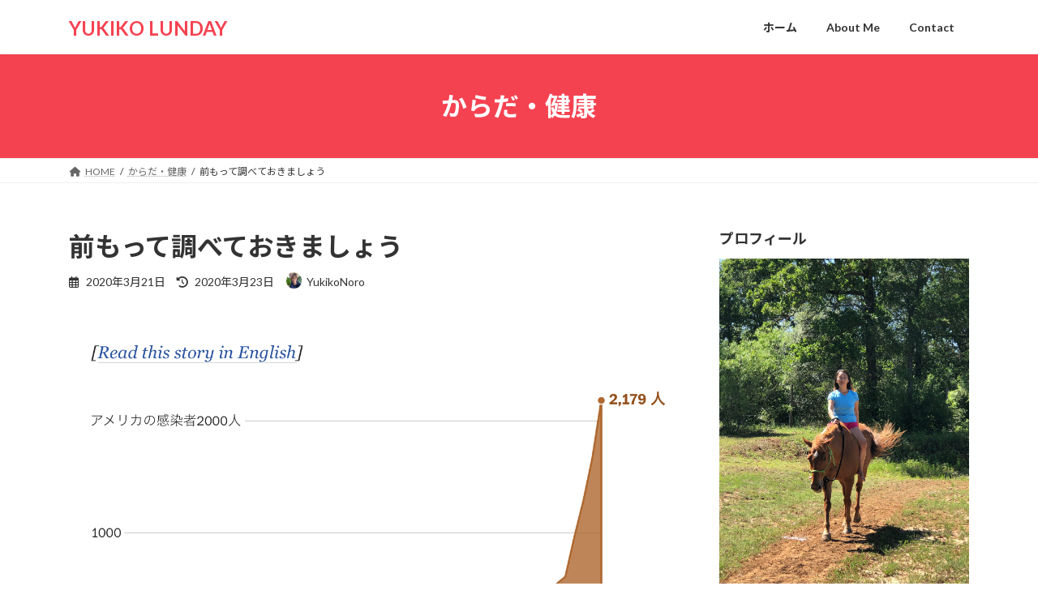

--- FILE ---
content_type: text/html; charset=UTF-8
request_url: https://yukikolunday.com/hospital/
body_size: 15944
content:
<!DOCTYPE html>
<html lang="ja">
<head>
<meta charset="utf-8">
<meta http-equiv="X-UA-Compatible" content="IE=edge">
<meta name="viewport" content="width=device-width, initial-scale=1">

<title>前もって調べておきましょう | YUKIKO LUNDAY</title>
<meta name='robots' content='max-image-preview:large' />
	<style>img:is([sizes="auto" i], [sizes^="auto," i]) { contain-intrinsic-size: 3000px 1500px }</style>
	<link rel='dns-prefetch' href='//challenges.cloudflare.com' />
<link rel="alternate" type="application/rss+xml" title="YUKIKO LUNDAY &raquo; フィード" href="https://yukikolunday.com/feed/" />
<link rel="alternate" type="application/rss+xml" title="YUKIKO LUNDAY &raquo; コメントフィード" href="https://yukikolunday.com/comments/feed/" />
<link rel="alternate" type="application/rss+xml" title="YUKIKO LUNDAY &raquo; 前もって調べておきましょう のコメントのフィード" href="https://yukikolunday.com/hospital/feed/" />
<meta name="description" content="なぜこの記事に限ってワシントンポストが日本語訳を作ったのか？という疑問もあるようです。ワシントンポスト日本では収束してる雰囲気漂ってるのでしょうか。北海道も緊急事態対策が解除されたみたいですし。ただし科学的な検証によれば、このウィルスの拡大は、記事の中にあるイメージのような動き。収束の方向が現実であれば、日本では何か特別なウルトラ技術や環境があったのでしょうか。それともテストされてないから分からないだけ？ちなみにもし症状が悪化したら、皆さん" /><link rel='stylesheet' id='vkExUnit_common_style-css' href='https://yukikolunday.com/wp-content/plugins/vk-all-in-one-expansion-unit/assets/css/vkExUnit_style.css?ver=9.110.1.1' type='text/css' media='all' />
<style id='vkExUnit_common_style-inline-css' type='text/css'>
.grecaptcha-badge{bottom: 85px !important;}
:root {--ver_page_top_button_url:url(https://yukikolunday.com/wp-content/plugins/vk-all-in-one-expansion-unit/assets/images/to-top-btn-icon.svg);}@font-face {font-weight: normal;font-style: normal;font-family: "vk_sns";src: url("https://yukikolunday.com/wp-content/plugins/vk-all-in-one-expansion-unit/inc/sns/icons/fonts/vk_sns.eot?-bq20cj");src: url("https://yukikolunday.com/wp-content/plugins/vk-all-in-one-expansion-unit/inc/sns/icons/fonts/vk_sns.eot?#iefix-bq20cj") format("embedded-opentype"),url("https://yukikolunday.com/wp-content/plugins/vk-all-in-one-expansion-unit/inc/sns/icons/fonts/vk_sns.woff?-bq20cj") format("woff"),url("https://yukikolunday.com/wp-content/plugins/vk-all-in-one-expansion-unit/inc/sns/icons/fonts/vk_sns.ttf?-bq20cj") format("truetype"),url("https://yukikolunday.com/wp-content/plugins/vk-all-in-one-expansion-unit/inc/sns/icons/fonts/vk_sns.svg?-bq20cj#vk_sns") format("svg");}
.veu_promotion-alert__content--text {border: 1px solid rgba(0,0,0,0.125);padding: 0.5em 1em;border-radius: var(--vk-size-radius);margin-bottom: var(--vk-margin-block-bottom);font-size: 0.875rem;}/* Alert Content部分に段落タグを入れた場合に最後の段落の余白を0にする */.veu_promotion-alert__content--text p:last-of-type{margin-bottom:0;margin-top: 0;}
</style>
<link rel='stylesheet' id='wp-block-library-css' href='https://yukikolunday.com/wp-includes/css/dist/block-library/style.min.css?ver=6.8.3' type='text/css' media='all' />
<style id='wp-block-library-inline-css' type='text/css'>
.vk-cols--reverse{flex-direction:row-reverse}.vk-cols--hasbtn{margin-bottom:0}.vk-cols--hasbtn>.row>.vk_gridColumn_item,.vk-cols--hasbtn>.wp-block-column{position:relative;padding-bottom:3em}.vk-cols--hasbtn>.row>.vk_gridColumn_item>.wp-block-buttons,.vk-cols--hasbtn>.row>.vk_gridColumn_item>.vk_button,.vk-cols--hasbtn>.wp-block-column>.wp-block-buttons,.vk-cols--hasbtn>.wp-block-column>.vk_button{position:absolute;bottom:0;width:100%}.vk-cols--fit.wp-block-columns{gap:0}.vk-cols--fit.wp-block-columns,.vk-cols--fit.wp-block-columns:not(.is-not-stacked-on-mobile){margin-top:0;margin-bottom:0;justify-content:space-between}.vk-cols--fit.wp-block-columns>.wp-block-column *:last-child,.vk-cols--fit.wp-block-columns:not(.is-not-stacked-on-mobile)>.wp-block-column *:last-child{margin-bottom:0}.vk-cols--fit.wp-block-columns>.wp-block-column>.wp-block-cover,.vk-cols--fit.wp-block-columns:not(.is-not-stacked-on-mobile)>.wp-block-column>.wp-block-cover{margin-top:0}.vk-cols--fit.wp-block-columns.has-background,.vk-cols--fit.wp-block-columns:not(.is-not-stacked-on-mobile).has-background{padding:0}@media(max-width: 599px){.vk-cols--fit.wp-block-columns:not(.has-background)>.wp-block-column:not(.has-background),.vk-cols--fit.wp-block-columns:not(.is-not-stacked-on-mobile):not(.has-background)>.wp-block-column:not(.has-background){padding-left:0 !important;padding-right:0 !important}}@media(min-width: 782px){.vk-cols--fit.wp-block-columns .block-editor-block-list__block.wp-block-column:not(:first-child),.vk-cols--fit.wp-block-columns>.wp-block-column:not(:first-child),.vk-cols--fit.wp-block-columns:not(.is-not-stacked-on-mobile) .block-editor-block-list__block.wp-block-column:not(:first-child),.vk-cols--fit.wp-block-columns:not(.is-not-stacked-on-mobile)>.wp-block-column:not(:first-child){margin-left:0}}@media(min-width: 600px)and (max-width: 781px){.vk-cols--fit.wp-block-columns .wp-block-column:nth-child(2n),.vk-cols--fit.wp-block-columns:not(.is-not-stacked-on-mobile) .wp-block-column:nth-child(2n){margin-left:0}.vk-cols--fit.wp-block-columns .wp-block-column:not(:only-child),.vk-cols--fit.wp-block-columns:not(.is-not-stacked-on-mobile) .wp-block-column:not(:only-child){flex-basis:50% !important}}.vk-cols--fit--gap1.wp-block-columns{gap:1px}@media(min-width: 600px)and (max-width: 781px){.vk-cols--fit--gap1.wp-block-columns .wp-block-column:not(:only-child){flex-basis:calc(50% - 1px) !important}}.vk-cols--fit.vk-cols--grid>.block-editor-block-list__block,.vk-cols--fit.vk-cols--grid>.wp-block-column,.vk-cols--fit.vk-cols--grid:not(.is-not-stacked-on-mobile)>.block-editor-block-list__block,.vk-cols--fit.vk-cols--grid:not(.is-not-stacked-on-mobile)>.wp-block-column{flex-basis:50%;box-sizing:border-box}@media(max-width: 599px){.vk-cols--fit.vk-cols--grid.vk-cols--grid--alignfull>.wp-block-column:nth-child(2)>.wp-block-cover,.vk-cols--fit.vk-cols--grid.vk-cols--grid--alignfull>.wp-block-column:nth-child(2)>.vk_outer,.vk-cols--fit.vk-cols--grid:not(.is-not-stacked-on-mobile).vk-cols--grid--alignfull>.wp-block-column:nth-child(2)>.wp-block-cover,.vk-cols--fit.vk-cols--grid:not(.is-not-stacked-on-mobile).vk-cols--grid--alignfull>.wp-block-column:nth-child(2)>.vk_outer{width:100vw;margin-right:calc((100% - 100vw)/2);margin-left:calc((100% - 100vw)/2)}}@media(min-width: 600px){.vk-cols--fit.vk-cols--grid.vk-cols--grid--alignfull>.wp-block-column:nth-child(2)>.wp-block-cover,.vk-cols--fit.vk-cols--grid.vk-cols--grid--alignfull>.wp-block-column:nth-child(2)>.vk_outer,.vk-cols--fit.vk-cols--grid:not(.is-not-stacked-on-mobile).vk-cols--grid--alignfull>.wp-block-column:nth-child(2)>.wp-block-cover,.vk-cols--fit.vk-cols--grid:not(.is-not-stacked-on-mobile).vk-cols--grid--alignfull>.wp-block-column:nth-child(2)>.vk_outer{margin-right:calc(100% - 50vw);width:50vw}}@media(min-width: 600px){.vk-cols--fit.vk-cols--grid.vk-cols--grid--alignfull.vk-cols--reverse>.wp-block-column,.vk-cols--fit.vk-cols--grid:not(.is-not-stacked-on-mobile).vk-cols--grid--alignfull.vk-cols--reverse>.wp-block-column{margin-left:0;margin-right:0}.vk-cols--fit.vk-cols--grid.vk-cols--grid--alignfull.vk-cols--reverse>.wp-block-column:nth-child(2)>.wp-block-cover,.vk-cols--fit.vk-cols--grid.vk-cols--grid--alignfull.vk-cols--reverse>.wp-block-column:nth-child(2)>.vk_outer,.vk-cols--fit.vk-cols--grid:not(.is-not-stacked-on-mobile).vk-cols--grid--alignfull.vk-cols--reverse>.wp-block-column:nth-child(2)>.wp-block-cover,.vk-cols--fit.vk-cols--grid:not(.is-not-stacked-on-mobile).vk-cols--grid--alignfull.vk-cols--reverse>.wp-block-column:nth-child(2)>.vk_outer{margin-left:calc(100% - 50vw)}}.vk-cols--menu h2,.vk-cols--menu h3,.vk-cols--menu h4,.vk-cols--menu h5{margin-bottom:.2em;text-shadow:#000 0 0 10px}.vk-cols--menu h2:first-child,.vk-cols--menu h3:first-child,.vk-cols--menu h4:first-child,.vk-cols--menu h5:first-child{margin-top:0}.vk-cols--menu p{margin-bottom:1rem;text-shadow:#000 0 0 10px}.vk-cols--menu .wp-block-cover__inner-container:last-child{margin-bottom:0}.vk-cols--fitbnrs .wp-block-column .wp-block-cover:hover img{filter:unset}.vk-cols--fitbnrs .wp-block-column .wp-block-cover:hover{background-color:unset}.vk-cols--fitbnrs .wp-block-column .wp-block-cover:hover .wp-block-cover__image-background{filter:unset !important}.vk-cols--fitbnrs .wp-block-cover .wp-block-cover__inner-container{position:absolute;height:100%;width:100%}.vk-cols--fitbnrs .vk_button{height:100%;margin:0}.vk-cols--fitbnrs .vk_button .vk_button_btn,.vk-cols--fitbnrs .vk_button .btn{height:100%;width:100%;border:none;box-shadow:none;background-color:unset !important;transition:unset}.vk-cols--fitbnrs .vk_button .vk_button_btn:hover,.vk-cols--fitbnrs .vk_button .btn:hover{transition:unset}.vk-cols--fitbnrs .vk_button .vk_button_btn:after,.vk-cols--fitbnrs .vk_button .btn:after{border:none}.vk-cols--fitbnrs .vk_button .vk_button_link_txt{width:100%;position:absolute;top:50%;left:50%;transform:translateY(-50%) translateX(-50%);font-size:2rem;text-shadow:#000 0 0 10px}.vk-cols--fitbnrs .vk_button .vk_button_link_subCaption{width:100%;position:absolute;top:calc(50% + 2.2em);left:50%;transform:translateY(-50%) translateX(-50%);text-shadow:#000 0 0 10px}@media(min-width: 992px){.vk-cols--media.wp-block-columns{gap:3rem}}.vk-fit-map figure{margin-bottom:0}.vk-fit-map iframe{position:relative;margin-bottom:0;display:block;max-height:400px;width:100vw}.vk-fit-map:is(.alignfull,.alignwide) div{max-width:100%}.vk-table--th--width25 :where(tr>*:first-child){width:25%}.vk-table--th--width30 :where(tr>*:first-child){width:30%}.vk-table--th--width35 :where(tr>*:first-child){width:35%}.vk-table--th--width40 :where(tr>*:first-child){width:40%}.vk-table--th--bg-bright :where(tr>*:first-child){background-color:var(--wp--preset--color--bg-secondary, rgba(0, 0, 0, 0.05))}@media(max-width: 599px){.vk-table--mobile-block :is(th,td){width:100%;display:block}.vk-table--mobile-block.wp-block-table table :is(th,td){border-top:none}}.vk-table--width--th25 :where(tr>*:first-child){width:25%}.vk-table--width--th30 :where(tr>*:first-child){width:30%}.vk-table--width--th35 :where(tr>*:first-child){width:35%}.vk-table--width--th40 :where(tr>*:first-child){width:40%}.no-margin{margin:0}@media(max-width: 599px){.wp-block-image.vk-aligncenter--mobile>.alignright{float:none;margin-left:auto;margin-right:auto}.vk-no-padding-horizontal--mobile{padding-left:0 !important;padding-right:0 !important}}
/* VK Color Palettes */:root{ --wp--preset--color--vk-color-primary:#f54251}/* --vk-color-primary is deprecated. */:root{ --vk-color-primary: var(--wp--preset--color--vk-color-primary);}:root{ --wp--preset--color--vk-color-primary-dark:#c43541}/* --vk-color-primary-dark is deprecated. */:root{ --vk-color-primary-dark: var(--wp--preset--color--vk-color-primary-dark);}:root{ --wp--preset--color--vk-color-primary-vivid:#ff4959}/* --vk-color-primary-vivid is deprecated. */:root{ --vk-color-primary-vivid: var(--wp--preset--color--vk-color-primary-vivid);}
</style>
<style id='global-styles-inline-css' type='text/css'>
:root{--wp--preset--aspect-ratio--square: 1;--wp--preset--aspect-ratio--4-3: 4/3;--wp--preset--aspect-ratio--3-4: 3/4;--wp--preset--aspect-ratio--3-2: 3/2;--wp--preset--aspect-ratio--2-3: 2/3;--wp--preset--aspect-ratio--16-9: 16/9;--wp--preset--aspect-ratio--9-16: 9/16;--wp--preset--color--black: #000000;--wp--preset--color--cyan-bluish-gray: #abb8c3;--wp--preset--color--white: #ffffff;--wp--preset--color--pale-pink: #f78da7;--wp--preset--color--vivid-red: #cf2e2e;--wp--preset--color--luminous-vivid-orange: #ff6900;--wp--preset--color--luminous-vivid-amber: #fcb900;--wp--preset--color--light-green-cyan: #7bdcb5;--wp--preset--color--vivid-green-cyan: #00d084;--wp--preset--color--pale-cyan-blue: #8ed1fc;--wp--preset--color--vivid-cyan-blue: #0693e3;--wp--preset--color--vivid-purple: #9b51e0;--wp--preset--color--vk-color-primary: #f54251;--wp--preset--color--vk-color-primary-dark: #c43541;--wp--preset--color--vk-color-primary-vivid: #ff4959;--wp--preset--gradient--vivid-cyan-blue-to-vivid-purple: linear-gradient(135deg,rgba(6,147,227,1) 0%,rgb(155,81,224) 100%);--wp--preset--gradient--light-green-cyan-to-vivid-green-cyan: linear-gradient(135deg,rgb(122,220,180) 0%,rgb(0,208,130) 100%);--wp--preset--gradient--luminous-vivid-amber-to-luminous-vivid-orange: linear-gradient(135deg,rgba(252,185,0,1) 0%,rgba(255,105,0,1) 100%);--wp--preset--gradient--luminous-vivid-orange-to-vivid-red: linear-gradient(135deg,rgba(255,105,0,1) 0%,rgb(207,46,46) 100%);--wp--preset--gradient--very-light-gray-to-cyan-bluish-gray: linear-gradient(135deg,rgb(238,238,238) 0%,rgb(169,184,195) 100%);--wp--preset--gradient--cool-to-warm-spectrum: linear-gradient(135deg,rgb(74,234,220) 0%,rgb(151,120,209) 20%,rgb(207,42,186) 40%,rgb(238,44,130) 60%,rgb(251,105,98) 80%,rgb(254,248,76) 100%);--wp--preset--gradient--blush-light-purple: linear-gradient(135deg,rgb(255,206,236) 0%,rgb(152,150,240) 100%);--wp--preset--gradient--blush-bordeaux: linear-gradient(135deg,rgb(254,205,165) 0%,rgb(254,45,45) 50%,rgb(107,0,62) 100%);--wp--preset--gradient--luminous-dusk: linear-gradient(135deg,rgb(255,203,112) 0%,rgb(199,81,192) 50%,rgb(65,88,208) 100%);--wp--preset--gradient--pale-ocean: linear-gradient(135deg,rgb(255,245,203) 0%,rgb(182,227,212) 50%,rgb(51,167,181) 100%);--wp--preset--gradient--electric-grass: linear-gradient(135deg,rgb(202,248,128) 0%,rgb(113,206,126) 100%);--wp--preset--gradient--midnight: linear-gradient(135deg,rgb(2,3,129) 0%,rgb(40,116,252) 100%);--wp--preset--gradient--vivid-green-cyan-to-vivid-cyan-blue: linear-gradient(135deg,rgba(0,208,132,1) 0%,rgba(6,147,227,1) 100%);--wp--preset--font-size--small: 0.875rem;--wp--preset--font-size--medium: 20px;--wp--preset--font-size--large: 1.5rem;--wp--preset--font-size--x-large: 42px;--wp--preset--font-size--regular: 1rem;--wp--preset--font-size--huge: 2.25rem;--wp--preset--spacing--20: 0.44rem;--wp--preset--spacing--30: var(--vk-margin-xs, 0.75rem);--wp--preset--spacing--40: var(--vk-margin-sm, 1.5rem);--wp--preset--spacing--50: var(--vk-margin-md, 2.4rem);--wp--preset--spacing--60: var(--vk-margin-lg, 4rem);--wp--preset--spacing--70: var(--vk-margin-xl, 6rem);--wp--preset--spacing--80: 5.06rem;--wp--preset--shadow--natural: 6px 6px 9px rgba(0, 0, 0, 0.2);--wp--preset--shadow--deep: 12px 12px 50px rgba(0, 0, 0, 0.4);--wp--preset--shadow--sharp: 6px 6px 0px rgba(0, 0, 0, 0.2);--wp--preset--shadow--outlined: 6px 6px 0px -3px rgba(255, 255, 255, 1), 6px 6px rgba(0, 0, 0, 1);--wp--preset--shadow--crisp: 6px 6px 0px rgba(0, 0, 0, 1);}:root { --wp--style--global--content-size: calc( var(--vk-width-container) - var(--vk-width-container-padding) * 2 );--wp--style--global--wide-size: calc( var(--vk-width-container) - var(--vk-width-container-padding) * 2 + ( 100vw - ( var(--vk-width-container) - var(--vk-width-container-padding) * 2 ) ) / 2 ); }:where(body) { margin: 0; }.wp-site-blocks > .alignleft { float: left; margin-right: 2em; }.wp-site-blocks > .alignright { float: right; margin-left: 2em; }.wp-site-blocks > .aligncenter { justify-content: center; margin-left: auto; margin-right: auto; }:where(.wp-site-blocks) > * { margin-block-start: 24px; margin-block-end: 0; }:where(.wp-site-blocks) > :first-child { margin-block-start: 0; }:where(.wp-site-blocks) > :last-child { margin-block-end: 0; }:root { --wp--style--block-gap: 24px; }:root :where(.is-layout-flow) > :first-child{margin-block-start: 0;}:root :where(.is-layout-flow) > :last-child{margin-block-end: 0;}:root :where(.is-layout-flow) > *{margin-block-start: 24px;margin-block-end: 0;}:root :where(.is-layout-constrained) > :first-child{margin-block-start: 0;}:root :where(.is-layout-constrained) > :last-child{margin-block-end: 0;}:root :where(.is-layout-constrained) > *{margin-block-start: 24px;margin-block-end: 0;}:root :where(.is-layout-flex){gap: 24px;}:root :where(.is-layout-grid){gap: 24px;}.is-layout-flow > .alignleft{float: left;margin-inline-start: 0;margin-inline-end: 2em;}.is-layout-flow > .alignright{float: right;margin-inline-start: 2em;margin-inline-end: 0;}.is-layout-flow > .aligncenter{margin-left: auto !important;margin-right: auto !important;}.is-layout-constrained > .alignleft{float: left;margin-inline-start: 0;margin-inline-end: 2em;}.is-layout-constrained > .alignright{float: right;margin-inline-start: 2em;margin-inline-end: 0;}.is-layout-constrained > .aligncenter{margin-left: auto !important;margin-right: auto !important;}.is-layout-constrained > :where(:not(.alignleft):not(.alignright):not(.alignfull)){max-width: var(--wp--style--global--content-size);margin-left: auto !important;margin-right: auto !important;}.is-layout-constrained > .alignwide{max-width: var(--wp--style--global--wide-size);}body .is-layout-flex{display: flex;}.is-layout-flex{flex-wrap: wrap;align-items: center;}.is-layout-flex > :is(*, div){margin: 0;}body .is-layout-grid{display: grid;}.is-layout-grid > :is(*, div){margin: 0;}body{padding-top: 0px;padding-right: 0px;padding-bottom: 0px;padding-left: 0px;}a:where(:not(.wp-element-button)){text-decoration: underline;}:root :where(.wp-element-button, .wp-block-button__link){background-color: #32373c;border-width: 0;color: #fff;font-family: inherit;font-size: inherit;line-height: inherit;padding: calc(0.667em + 2px) calc(1.333em + 2px);text-decoration: none;}.has-black-color{color: var(--wp--preset--color--black) !important;}.has-cyan-bluish-gray-color{color: var(--wp--preset--color--cyan-bluish-gray) !important;}.has-white-color{color: var(--wp--preset--color--white) !important;}.has-pale-pink-color{color: var(--wp--preset--color--pale-pink) !important;}.has-vivid-red-color{color: var(--wp--preset--color--vivid-red) !important;}.has-luminous-vivid-orange-color{color: var(--wp--preset--color--luminous-vivid-orange) !important;}.has-luminous-vivid-amber-color{color: var(--wp--preset--color--luminous-vivid-amber) !important;}.has-light-green-cyan-color{color: var(--wp--preset--color--light-green-cyan) !important;}.has-vivid-green-cyan-color{color: var(--wp--preset--color--vivid-green-cyan) !important;}.has-pale-cyan-blue-color{color: var(--wp--preset--color--pale-cyan-blue) !important;}.has-vivid-cyan-blue-color{color: var(--wp--preset--color--vivid-cyan-blue) !important;}.has-vivid-purple-color{color: var(--wp--preset--color--vivid-purple) !important;}.has-vk-color-primary-color{color: var(--wp--preset--color--vk-color-primary) !important;}.has-vk-color-primary-dark-color{color: var(--wp--preset--color--vk-color-primary-dark) !important;}.has-vk-color-primary-vivid-color{color: var(--wp--preset--color--vk-color-primary-vivid) !important;}.has-black-background-color{background-color: var(--wp--preset--color--black) !important;}.has-cyan-bluish-gray-background-color{background-color: var(--wp--preset--color--cyan-bluish-gray) !important;}.has-white-background-color{background-color: var(--wp--preset--color--white) !important;}.has-pale-pink-background-color{background-color: var(--wp--preset--color--pale-pink) !important;}.has-vivid-red-background-color{background-color: var(--wp--preset--color--vivid-red) !important;}.has-luminous-vivid-orange-background-color{background-color: var(--wp--preset--color--luminous-vivid-orange) !important;}.has-luminous-vivid-amber-background-color{background-color: var(--wp--preset--color--luminous-vivid-amber) !important;}.has-light-green-cyan-background-color{background-color: var(--wp--preset--color--light-green-cyan) !important;}.has-vivid-green-cyan-background-color{background-color: var(--wp--preset--color--vivid-green-cyan) !important;}.has-pale-cyan-blue-background-color{background-color: var(--wp--preset--color--pale-cyan-blue) !important;}.has-vivid-cyan-blue-background-color{background-color: var(--wp--preset--color--vivid-cyan-blue) !important;}.has-vivid-purple-background-color{background-color: var(--wp--preset--color--vivid-purple) !important;}.has-vk-color-primary-background-color{background-color: var(--wp--preset--color--vk-color-primary) !important;}.has-vk-color-primary-dark-background-color{background-color: var(--wp--preset--color--vk-color-primary-dark) !important;}.has-vk-color-primary-vivid-background-color{background-color: var(--wp--preset--color--vk-color-primary-vivid) !important;}.has-black-border-color{border-color: var(--wp--preset--color--black) !important;}.has-cyan-bluish-gray-border-color{border-color: var(--wp--preset--color--cyan-bluish-gray) !important;}.has-white-border-color{border-color: var(--wp--preset--color--white) !important;}.has-pale-pink-border-color{border-color: var(--wp--preset--color--pale-pink) !important;}.has-vivid-red-border-color{border-color: var(--wp--preset--color--vivid-red) !important;}.has-luminous-vivid-orange-border-color{border-color: var(--wp--preset--color--luminous-vivid-orange) !important;}.has-luminous-vivid-amber-border-color{border-color: var(--wp--preset--color--luminous-vivid-amber) !important;}.has-light-green-cyan-border-color{border-color: var(--wp--preset--color--light-green-cyan) !important;}.has-vivid-green-cyan-border-color{border-color: var(--wp--preset--color--vivid-green-cyan) !important;}.has-pale-cyan-blue-border-color{border-color: var(--wp--preset--color--pale-cyan-blue) !important;}.has-vivid-cyan-blue-border-color{border-color: var(--wp--preset--color--vivid-cyan-blue) !important;}.has-vivid-purple-border-color{border-color: var(--wp--preset--color--vivid-purple) !important;}.has-vk-color-primary-border-color{border-color: var(--wp--preset--color--vk-color-primary) !important;}.has-vk-color-primary-dark-border-color{border-color: var(--wp--preset--color--vk-color-primary-dark) !important;}.has-vk-color-primary-vivid-border-color{border-color: var(--wp--preset--color--vk-color-primary-vivid) !important;}.has-vivid-cyan-blue-to-vivid-purple-gradient-background{background: var(--wp--preset--gradient--vivid-cyan-blue-to-vivid-purple) !important;}.has-light-green-cyan-to-vivid-green-cyan-gradient-background{background: var(--wp--preset--gradient--light-green-cyan-to-vivid-green-cyan) !important;}.has-luminous-vivid-amber-to-luminous-vivid-orange-gradient-background{background: var(--wp--preset--gradient--luminous-vivid-amber-to-luminous-vivid-orange) !important;}.has-luminous-vivid-orange-to-vivid-red-gradient-background{background: var(--wp--preset--gradient--luminous-vivid-orange-to-vivid-red) !important;}.has-very-light-gray-to-cyan-bluish-gray-gradient-background{background: var(--wp--preset--gradient--very-light-gray-to-cyan-bluish-gray) !important;}.has-cool-to-warm-spectrum-gradient-background{background: var(--wp--preset--gradient--cool-to-warm-spectrum) !important;}.has-blush-light-purple-gradient-background{background: var(--wp--preset--gradient--blush-light-purple) !important;}.has-blush-bordeaux-gradient-background{background: var(--wp--preset--gradient--blush-bordeaux) !important;}.has-luminous-dusk-gradient-background{background: var(--wp--preset--gradient--luminous-dusk) !important;}.has-pale-ocean-gradient-background{background: var(--wp--preset--gradient--pale-ocean) !important;}.has-electric-grass-gradient-background{background: var(--wp--preset--gradient--electric-grass) !important;}.has-midnight-gradient-background{background: var(--wp--preset--gradient--midnight) !important;}.has-vivid-green-cyan-to-vivid-cyan-blue-gradient-background{background: var(--wp--preset--gradient--vivid-green-cyan-to-vivid-cyan-blue) !important;}.has-small-font-size{font-size: var(--wp--preset--font-size--small) !important;}.has-medium-font-size{font-size: var(--wp--preset--font-size--medium) !important;}.has-large-font-size{font-size: var(--wp--preset--font-size--large) !important;}.has-x-large-font-size{font-size: var(--wp--preset--font-size--x-large) !important;}.has-regular-font-size{font-size: var(--wp--preset--font-size--regular) !important;}.has-huge-font-size{font-size: var(--wp--preset--font-size--huge) !important;}
:root :where(.wp-block-pullquote){font-size: 1.5em;line-height: 1.6;}
</style>
<link rel='stylesheet' id='vk-swiper-style-css' href='https://yukikolunday.com/wp-content/plugins/vk-blocks/vendor/vektor-inc/vk-swiper/src/assets/css/swiper-bundle.min.css?ver=11.0.2' type='text/css' media='all' />
<link rel='stylesheet' id='lightning-common-style-css' href='https://yukikolunday.com/wp-content/themes/lightning/_g3/assets/css/style-theme-json.css?ver=15.30.0' type='text/css' media='all' />
<style id='lightning-common-style-inline-css' type='text/css'>
/* Lightning */:root {--vk-color-primary:#f54251;--vk-color-primary-dark:#c43541;--vk-color-primary-vivid:#ff4959;--g_nav_main_acc_icon_open_url:url(https://yukikolunday.com/wp-content/themes/lightning/_g3/inc/vk-mobile-nav/package/images/vk-menu-acc-icon-open-black.svg);--g_nav_main_acc_icon_close_url: url(https://yukikolunday.com/wp-content/themes/lightning/_g3/inc/vk-mobile-nav/package/images/vk-menu-close-black.svg);--g_nav_sub_acc_icon_open_url: url(https://yukikolunday.com/wp-content/themes/lightning/_g3/inc/vk-mobile-nav/package/images/vk-menu-acc-icon-open-white.svg);--g_nav_sub_acc_icon_close_url: url(https://yukikolunday.com/wp-content/themes/lightning/_g3/inc/vk-mobile-nav/package/images/vk-menu-close-white.svg);}
:root{--swiper-navigation-color: #fff;}
html{scroll-padding-top:var(--vk-size-admin-bar);}
/* vk-mobile-nav */:root {--vk-mobile-nav-menu-btn-bg-src: url("https://yukikolunday.com/wp-content/themes/lightning/_g3/inc/vk-mobile-nav/package/images/vk-menu-btn-black.svg");--vk-mobile-nav-menu-btn-close-bg-src: url("https://yukikolunday.com/wp-content/themes/lightning/_g3/inc/vk-mobile-nav/package/images/vk-menu-close-black.svg");--vk-menu-acc-icon-open-black-bg-src: url("https://yukikolunday.com/wp-content/themes/lightning/_g3/inc/vk-mobile-nav/package/images/vk-menu-acc-icon-open-black.svg");--vk-menu-acc-icon-open-white-bg-src: url("https://yukikolunday.com/wp-content/themes/lightning/_g3/inc/vk-mobile-nav/package/images/vk-menu-acc-icon-open-white.svg");--vk-menu-acc-icon-close-black-bg-src: url("https://yukikolunday.com/wp-content/themes/lightning/_g3/inc/vk-mobile-nav/package/images/vk-menu-close-black.svg");--vk-menu-acc-icon-close-white-bg-src: url("https://yukikolunday.com/wp-content/themes/lightning/_g3/inc/vk-mobile-nav/package/images/vk-menu-close-white.svg");}
</style>
<link rel='stylesheet' id='lightning-design-style-css' href='https://yukikolunday.com/wp-content/themes/lightning/_g3/design-skin/origin3/css/style.css?ver=15.30.0' type='text/css' media='all' />
<style id='lightning-design-style-inline-css' type='text/css'>
.tagcloud a:before { font-family: "Font Awesome 5 Free";content: "\f02b";font-weight: bold; }
</style>
<link rel='stylesheet' id='vk-blog-card-css' href='https://yukikolunday.com/wp-content/themes/lightning/_g3/inc/vk-wp-oembed-blog-card/package/css/blog-card.css?ver=6.8.3' type='text/css' media='all' />
<link rel='stylesheet' id='veu-cta-css' href='https://yukikolunday.com/wp-content/plugins/vk-all-in-one-expansion-unit/inc/call-to-action/package/assets/css/style.css?ver=9.110.1.1' type='text/css' media='all' />
<link rel='stylesheet' id='vk-blocks-build-css-css' href='https://yukikolunday.com/wp-content/plugins/vk-blocks/build/block-build.css?ver=1.108.0.1' type='text/css' media='all' />
<style id='vk-blocks-build-css-inline-css' type='text/css'>
:root {--vk_flow-arrow: url(https://yukikolunday.com/wp-content/plugins/vk-blocks/inc/vk-blocks/images/arrow_bottom.svg);--vk_image-mask-circle: url(https://yukikolunday.com/wp-content/plugins/vk-blocks/inc/vk-blocks/images/circle.svg);--vk_image-mask-wave01: url(https://yukikolunday.com/wp-content/plugins/vk-blocks/inc/vk-blocks/images/wave01.svg);--vk_image-mask-wave02: url(https://yukikolunday.com/wp-content/plugins/vk-blocks/inc/vk-blocks/images/wave02.svg);--vk_image-mask-wave03: url(https://yukikolunday.com/wp-content/plugins/vk-blocks/inc/vk-blocks/images/wave03.svg);--vk_image-mask-wave04: url(https://yukikolunday.com/wp-content/plugins/vk-blocks/inc/vk-blocks/images/wave04.svg);}

	:root {

		--vk-balloon-border-width:1px;

		--vk-balloon-speech-offset:-12px;
	}
	
</style>
<link rel='stylesheet' id='lightning-theme-style-css' href='https://yukikolunday.com/wp-content/themes/lightning-child-sample/style.css?ver=15.30.0' type='text/css' media='all' />
<link rel='stylesheet' id='vk-font-awesome-css' href='https://yukikolunday.com/wp-content/themes/lightning/vendor/vektor-inc/font-awesome-versions/src/versions/6/css/all.min.css?ver=6.4.2' type='text/css' media='all' />
<link rel="https://api.w.org/" href="https://yukikolunday.com/wp-json/" /><link rel="alternate" title="JSON" type="application/json" href="https://yukikolunday.com/wp-json/wp/v2/posts/4033" /><link rel="EditURI" type="application/rsd+xml" title="RSD" href="https://yukikolunday.com/xmlrpc.php?rsd" />
<meta name="generator" content="WordPress 6.8.3" />
<link rel="canonical" href="https://yukikolunday.com/hospital/" />
<link rel='shortlink' href='https://yukikolunday.com/?p=4033' />
<link rel="alternate" title="oEmbed (JSON)" type="application/json+oembed" href="https://yukikolunday.com/wp-json/oembed/1.0/embed?url=https%3A%2F%2Fyukikolunday.com%2Fhospital%2F" />
<link rel="alternate" title="oEmbed (XML)" type="text/xml+oembed" href="https://yukikolunday.com/wp-json/oembed/1.0/embed?url=https%3A%2F%2Fyukikolunday.com%2Fhospital%2F&#038;format=xml" />
<script type="application/ld+json">
{
    "@context": "https://schema.org",
    "@type": "BreadcrumbList",
    "itemListElement": [
        {
            "@type": "ListItem",
            "position": 1,
            "name": "HOME",
            "item": "https://yukikolunday.com"
        },
        {
            "@type": "ListItem",
            "position": 2,
            "name": "からだ・健康",
            "item": "https://yukikolunday.com/category/health/"
        },
        {
            "@type": "ListItem",
            "position": 3,
            "name": "前もって調べておきましょう"
        }
    ]
}</script><!-- [ VK All in One Expansion Unit OGP ] -->
<meta property="og:site_name" content="YUKIKO LUNDAY" />
<meta property="og:url" content="https://yukikolunday.com/hospital/" />
<meta property="og:title" content="前もって調べておきましょう | YUKIKO LUNDAY" />
<meta property="og:description" content="なぜこの記事に限ってワシントンポストが日本語訳を作ったのか？という疑問もあるようです。ワシントンポスト日本では収束してる雰囲気漂ってるのでしょうか。北海道も緊急事態対策が解除されたみたいですし。ただし科学的な検証によれば、このウィルスの拡大は、記事の中にあるイメージのような動き。収束の方向が現実であれば、日本では何か特別なウルトラ技術や環境があったのでしょうか。それともテストされてないから分からないだけ？ちなみにもし症状が悪化したら、皆さん" />
<meta property="og:type" content="article" />
<meta property="og:image" content="https://yukikolunday.com/wp-content/uploads/2020/03/7e5b30fce516dc17e599ab9a9285b28d-1024x645.png" />
<meta property="og:image:width" content="1024" />
<meta property="og:image:height" content="645" />
<!-- [ / VK All in One Expansion Unit OGP ] -->
<!-- [ VK All in One Expansion Unit twitter card ] -->
<meta name="twitter:card" content="summary_large_image">
<meta name="twitter:description" content="なぜこの記事に限ってワシントンポストが日本語訳を作ったのか？という疑問もあるようです。ワシントンポスト日本では収束してる雰囲気漂ってるのでしょうか。北海道も緊急事態対策が解除されたみたいですし。ただし科学的な検証によれば、このウィルスの拡大は、記事の中にあるイメージのような動き。収束の方向が現実であれば、日本では何か特別なウルトラ技術や環境があったのでしょうか。それともテストされてないから分からないだけ？ちなみにもし症状が悪化したら、皆さん">
<meta name="twitter:title" content="前もって調べておきましょう | YUKIKO LUNDAY">
<meta name="twitter:url" content="https://yukikolunday.com/hospital/">
	<meta name="twitter:image" content="https://yukikolunday.com/wp-content/uploads/2020/03/7e5b30fce516dc17e599ab9a9285b28d-1024x645.png">
	<meta name="twitter:domain" content="yukikolunday.com">
	<!-- [ / VK All in One Expansion Unit twitter card ] -->
			<style type="text/css" id="wp-custom-css">
			.site-header-logo a {
color:#f54251;
}		</style>
		<!-- [ VK All in One Expansion Unit Article Structure Data ] --><script type="application/ld+json">{"@context":"https://schema.org/","@type":"Article","headline":"前もって調べておきましょう","image":"https://yukikolunday.com/wp-content/uploads/2020/03/7e5b30fce516dc17e599ab9a9285b28d.png","datePublished":"2020-03-21T11:03:10+09:00","dateModified":"2020-03-23T19:21:15+09:00","author":{"@type":"","name":"YukikoNoro","url":"https://yukikolunday.com/","sameAs":""}}</script><!-- [ / VK All in One Expansion Unit Article Structure Data ] --></head>
<body class="wp-singular post-template-default single single-post postid-4033 single-format-standard wp-embed-responsive wp-theme-lightning wp-child-theme-lightning-child-sample vk-blocks sidebar-fix sidebar-fix-priority-top device-pc fa_v6_css post-name-hospital category-health tag-%e3%82%b3%e3%83%ad%e3%83%8a post-type-post">
<a class="skip-link screen-reader-text" href="#main">コンテンツへスキップ</a>
<a class="skip-link screen-reader-text" href="#vk-mobile-nav">ナビゲーションに移動</a>

<header id="site-header" class="site-header site-header--layout--nav-float">
		<div id="site-header-container" class="site-header-container container">

				<div class="site-header-logo">
		<a href="https://yukikolunday.com/">
			<span>YUKIKO LUNDAY</span>
		</a>
		</div>

		
		<nav id="global-nav" class="global-nav global-nav--layout--float-right"><ul id="menu-menu-1" class="menu vk-menu-acc global-nav-list nav"><li id="menu-item-761" class="menu-item menu-item-type-custom menu-item-object-custom menu-item-home"><a href="http://yukikolunday.com/"><strong class="global-nav-name">ホーム</strong></a></li>
<li id="menu-item-762" class="menu-item menu-item-type-post_type menu-item-object-page"><a href="https://yukikolunday.com/profile/"><strong class="global-nav-name">About Me</strong></a></li>
<li id="menu-item-763" class="menu-item menu-item-type-post_type menu-item-object-page"><a href="https://yukikolunday.com/mailform/"><strong class="global-nav-name">Contact</strong></a></li>
</ul></nav>	</div>
	</header>



	<div class="page-header"><div class="page-header-inner container">
<div class="page-header-title">からだ・健康</div></div></div><!-- [ /.page-header ] -->

	<!-- [ #breadcrumb ] --><div id="breadcrumb" class="breadcrumb"><div class="container"><ol class="breadcrumb-list" itemscope itemtype="https://schema.org/BreadcrumbList"><li class="breadcrumb-list__item breadcrumb-list__item--home" itemprop="itemListElement" itemscope itemtype="http://schema.org/ListItem"><a href="https://yukikolunday.com" itemprop="item"><i class="fas fa-fw fa-home"></i><span itemprop="name">HOME</span></a><meta itemprop="position" content="1" /></li><li class="breadcrumb-list__item" itemprop="itemListElement" itemscope itemtype="http://schema.org/ListItem"><a href="https://yukikolunday.com/category/health/" itemprop="item"><span itemprop="name">からだ・健康</span></a><meta itemprop="position" content="2" /></li><li class="breadcrumb-list__item" itemprop="itemListElement" itemscope itemtype="http://schema.org/ListItem"><span itemprop="name">前もって調べておきましょう</span><meta itemprop="position" content="3" /></li></ol></div></div><!-- [ /#breadcrumb ] -->


<div class="site-body">
		<div class="site-body-container container">

		<div class="main-section main-section--col--two" id="main" role="main">
			
			<article id="post-4033" class="entry entry-full post-4033 post type-post status-publish format-standard has-post-thumbnail hentry category-health tag-50">

	
	
		<header class="entry-header">
			<h1 class="entry-title">
									前もって調べておきましょう							</h1>
			<div class="entry-meta"><span class="entry-meta-item entry-meta-item-date">
			<i class="far fa-calendar-alt"></i>
			<span class="published">2020年3月21日</span>
			</span><span class="entry-meta-item entry-meta-item-updated">
			<i class="fas fa-history"></i>
			<span class="screen-reader-text">最終更新日時 : </span>
			<span class="updated">2020年3月23日</span>
			</span><span class="entry-meta-item entry-meta-item-author">
				<span class="vcard author"><span class="entry-meta-item-author-image"><img alt='' src='https://secure.gravatar.com/avatar/5357472d5a1a05a26ec6c64cc468526d56ce0e0d329e4b16eba2762129a30ec5?s=30&#038;d=mm&#038;r=g' class='avatar avatar-30 photo' height='30' width='30' /></span><span class="fn">YukikoNoro</span></span></span></div>		</header>

	
	
	<div class="entry-body">
				<div class="veu_autoEyeCatchBox"><img fetchpriority="high" decoding="async" width="1024" height="645" src="https://yukikolunday.com/wp-content/uploads/2020/03/7e5b30fce516dc17e599ab9a9285b28d-1024x645.png" class="attachment-large size-large wp-post-image" alt="" srcset="https://yukikolunday.com/wp-content/uploads/2020/03/7e5b30fce516dc17e599ab9a9285b28d-1024x645.png 1024w, https://yukikolunday.com/wp-content/uploads/2020/03/7e5b30fce516dc17e599ab9a9285b28d-300x189.png 300w, https://yukikolunday.com/wp-content/uploads/2020/03/7e5b30fce516dc17e599ab9a9285b28d-768x484.png 768w, https://yukikolunday.com/wp-content/uploads/2020/03/7e5b30fce516dc17e599ab9a9285b28d.png 1254w" sizes="(max-width: 1024px) 100vw, 1024px" /></div>
<p>なぜ<a href="https://www.washingtonpost.com/graphics/2020/health/corona-simulation-japanese/?fbclid=IwAR1nvsxcEZu83Wf4A-T0HKTxulhhICSGncXDs8H3za4dsL9kiHbWsLixx9o&utm_campaign=wp_to_your_health&utm_medium=email&utm_source=newsletter&wpisrc=nl_tyh&wpmk=1" rel="noopener noreferrer" target="_blank">この記事</a>に限ってワシントンポストが日本語訳を作ったのか？という疑問もあるようです。</p>
<p><a href="https://www.washingtonpost.com/graphics/2020/health/corona-simulation-japanese/?fbclid=IwAR1nvsxcEZu83Wf4A-T0HKTxulhhICSGncXDs8H3za4dsL9kiHbWsLixx9o&utm_campaign=wp_to_your_health&utm_medium=email&utm_source=newsletter&wpisrc=nl_tyh&wpmk=1" rel="noopener noreferrer" target="_blank">ワシントンポスト</a><br />
<img decoding="async" src="https://yukikolunday.com/wp-content/uploads/2020/03/7e5b30fce516dc17e599ab9a9285b28d.png" alt="" class="middle" /></p>
<p>日本では収束してる雰囲気漂ってるのでしょうか。北海道も緊急事態対策が解除されたみたいですし。</p>
<p>ただし科学的な検証によれば、このウィルスの拡大は、記事の中にあるイメージのような動き。収束の方向が現実であれば、日本では何か特別なウルトラ技術や環境があったのでしょうか。それともテストされてないから分からないだけ？</p>
<p>ちなみにもし症状が悪化したら、皆さんはどういった病院に行くのでしょう。日本医師会の12日の会見では、普通の病院では新型コロナウィルスは診ない、という話。</p>
<p>だとしたら今具合が悪い人は、一体どのような病院に行ったらいいのでしょう？前もって調べておいた方がいいかもしれませんね。</p>
<p>どの病院では診てくれるか分かる方は、コメント欄に地域と病院名を共有しませんか？おじいちゃんやおばあちゃんのいる人は、特にこうした情報は持っていた方かいいかも、です。</p>
<p><a href="https://yukikolunday.com/tag/コロナ/">#コロナ</a></p>
<div style="margin-top:40px!important;padding:15px;border:1px solid #E4E4E4;">親子馬セミナーの先行案内をご希望の方は<a href="https://1lejend.com/stepmail/kd.php?no=JqOyroqEv" target="_blank">こちら</a>からご登録ください。

<p style="clear:both;margin:20px 0;padding:0.3em 1em 0.3em 0;border-top:1px dotted #E4E4E4;text-align:right;font-size:80%;color:#444;"><a href="https://ibea.or.jp/2019miyazaki/" target="_blank" style="color:#731e35;text-decoration:underline;">■ 馬セミナーって何？</a></p>
</div>

<div style="margin-top:30px;text-align:center;border:1px solid #E4E4E4;">

<img decoding="async" src="https://yukikolunday.com/wp-content/uploads/2016/09/adfb3a9d8e4df413392ee48da9d6cc2c.png" alt="" />

</div>

<p style="clear:both;margin:0;padding:0.8em 1em 0.3em 0;text-align:right;font-size:80%;color:#444;"><a href="https://ibea.or.jp/chirudorendaigaku/" target="_blank" style="color:#1e73be;text-decoration:underline;">チルドレン大学について詳しく知りたい >></a></p>

<p style="clear:both;margin:40px 0 10px 0;padding:0.3em 1em 0.3em 0;border-top:1px dotted #E4E4E4;text-align:right;font-size:80%;color:#444;"><a href="https://ibea.or.jp/" target="_blank" style="color:#731e35;text-decoration:underline;">■ わたしの仕事</a></p>


<div class="veu_followSet"><div class="followSet_img" style="background-image: url('https://yukikolunday.com/wp-content/uploads/2020/03/7e5b30fce516dc17e599ab9a9285b28d.png')"></div>
	<div class="followSet_body">
	<p class="followSet_title">＼ 最新情報をチェック ／</p>
<div class="follow_feedly"><a href="https://feedly.com/i/subscription/feed/https://yukikolunday.com/feed/" target="blank"><img decoding="async" id="feedlyFollow" src="https://s3.feedly.com/img/follows/feedly-follow-rectangle-volume-small_2x.png" alt="follow us in feedly" width="66" height="20"></a></div>
</div><!-- [ /.followSet_body ] --></div>
<div class="veu_socialSet veu_socialSet-auto veu_socialSet-position-after veu_contentAddSection"><script>window.twttr=(function(d,s,id){var js,fjs=d.getElementsByTagName(s)[0],t=window.twttr||{};if(d.getElementById(id))return t;js=d.createElement(s);js.id=id;js.src="https://platform.twitter.com/widgets.js";fjs.parentNode.insertBefore(js,fjs);t._e=[];t.ready=function(f){t._e.push(f);};return t;}(document,"script","twitter-wjs"));</script><ul><li class="sb_facebook sb_icon"><a class="sb_icon_inner" href="//www.facebook.com/sharer.php?src=bm&u=https%3A%2F%2Fyukikolunday.com%2Fhospital%2F&amp;t=%E5%89%8D%E3%82%82%E3%81%A3%E3%81%A6%E8%AA%BF%E3%81%B9%E3%81%A6%E3%81%8A%E3%81%8D%E3%81%BE%E3%81%97%E3%82%87%E3%81%86%20%7C%20YUKIKO%20LUNDAY" target="_blank" onclick="window.open(this.href,'FBwindow','width=650,height=450,menubar=no,toolbar=no,scrollbars=yes');return false;"><span class="vk_icon_w_r_sns_fb icon_sns"></span><span class="sns_txt">Facebook</span><span class="veu_count_sns_fb"></span></a></li><li class="sb_x_twitter sb_icon"><a class="sb_icon_inner" href="//twitter.com/intent/tweet?url=https%3A%2F%2Fyukikolunday.com%2Fhospital%2F&amp;text=%E5%89%8D%E3%82%82%E3%81%A3%E3%81%A6%E8%AA%BF%E3%81%B9%E3%81%A6%E3%81%8A%E3%81%8D%E3%81%BE%E3%81%97%E3%82%87%E3%81%86%20%7C%20YUKIKO%20LUNDAY" target="_blank" ><span class="vk_icon_w_r_sns_x_twitter icon_sns"></span><span class="sns_txt">X</span></a></li><li class="sb_bluesky sb_icon"><a class="sb_icon_inner" href="https://bsky.app/intent/compose?text=%E5%89%8D%E3%82%82%E3%81%A3%E3%81%A6%E8%AA%BF%E3%81%B9%E3%81%A6%E3%81%8A%E3%81%8D%E3%81%BE%E3%81%97%E3%82%87%E3%81%86%20%7C%20YUKIKO%20LUNDAY%0Ahttps%3A%2F%2Fyukikolunday.com%2Fhospital%2F" target="_blank" ><span class="vk_icon_w_r_sns_bluesky icon_sns"></span><span class="sns_txt">Bluesky</span></a></li><li class="sb_hatena sb_icon"><a class="sb_icon_inner" href="//b.hatena.ne.jp/add?mode=confirm&url=https%3A%2F%2Fyukikolunday.com%2Fhospital%2F&amp;title=%E5%89%8D%E3%82%82%E3%81%A3%E3%81%A6%E8%AA%BF%E3%81%B9%E3%81%A6%E3%81%8A%E3%81%8D%E3%81%BE%E3%81%97%E3%82%87%E3%81%86%20%7C%20YUKIKO%20LUNDAY" target="_blank"  onclick="window.open(this.href,'Hatenawindow','width=650,height=450,menubar=no,toolbar=no,scrollbars=yes');return false;"><span class="vk_icon_w_r_sns_hatena icon_sns"></span><span class="sns_txt">Hatena</span><span class="veu_count_sns_hb"></span></a></li><li class="sb_copy sb_icon"><button class="copy-button sb_icon_inner"data-clipboard-text="前もって調べておきましょう | YUKIKO LUNDAY https://yukikolunday.com/hospital/"><span class="vk_icon_w_r_sns_copy icon_sns"><i class="fas fa-copy"></i></span><span class="sns_txt">Copy</span></button></li></ul></div><!-- [ /.socialSet ] --><!-- [ .relatedPosts ] --><aside class="veu_relatedPosts veu_contentAddSection"><h1 class="mainSection-title relatedPosts_title">関連記事</h1><div class="row"><div class="col-sm-6 relatedPosts_item"><div class="media"><div class="media-left postList_thumbnail"><a href="https://yukikolunday.com/we_can/"><img width="150" height="150" src="https://yukikolunday.com/wp-content/uploads/2020/04/c2134ad0e0c2c6b42d2ff0a3546f5b50-150x150.png" class="attachment-thumbnail size-thumbnail wp-post-image" alt="" /></a></div><div class="media-body"><div class="media-heading"><a href="https://yukikolunday.com/we_can/">コロナ、希望を持っていきましょう</a></div><div class="media-date published"><i class="fa fa-calendar"></i>&nbsp;2020年4月4日</div></div></div></div>
<div class="col-sm-6 relatedPosts_item"><div class="media"><div class="media-left postList_thumbnail"><a href="https://yukikolunday.com/measures/"><img width="150" height="150" src="https://yukikolunday.com/wp-content/uploads/2020/03/d8cd6399cfe0d706e49d8c4b4f0a44a4-150x150.png" class="attachment-thumbnail size-thumbnail wp-post-image" alt="" /></a></div><div class="media-body"><div class="media-heading"><a href="https://yukikolunday.com/measures/">コロナ対策：私たちができること</a></div><div class="media-date published"><i class="fa fa-calendar"></i>&nbsp;2020年3月22日</div></div></div></div>
<div class="col-sm-6 relatedPosts_item"><div class="media"><div class="media-left postList_thumbnail"><a href="https://yukikolunday.com/stock/"><img width="150" height="150" src="https://yukikolunday.com/wp-content/uploads/2020/03/1c33b9625c44a949ceccb03ec4ad96b2-150x150.png" class="attachment-thumbnail size-thumbnail wp-post-image" alt="" /></a></div><div class="media-body"><div class="media-heading"><a href="https://yukikolunday.com/stock/">お上品な備蓄のすすめ</a></div><div class="media-date published"><i class="fa fa-calendar"></i>&nbsp;2020年3月22日</div></div></div></div>
<div class="col-sm-6 relatedPosts_item"><div class="media"><div class="media-left postList_thumbnail"><a href="https://yukikolunday.com/world_news/"><img width="150" height="150" src="https://yukikolunday.com/wp-content/uploads/2020/03/ba99f741bf6211476262cbb6cdae15ad-150x150.png" class="attachment-thumbnail size-thumbnail wp-post-image" alt="" /></a></div><div class="media-body"><div class="media-heading"><a href="https://yukikolunday.com/world_news/">こんな時こそ世界に目を向けよう</a></div><div class="media-date published"><i class="fa fa-calendar"></i>&nbsp;2020年3月20日</div></div></div></div>
<div class="col-sm-6 relatedPosts_item"><div class="media"><div class="media-left postList_thumbnail"><a href="https://yukikolunday.com/citizen/"><img width="150" height="150" src="https://yukikolunday.com/wp-content/uploads/2020/03/image-1-150x150.png" class="attachment-thumbnail size-thumbnail wp-post-image" alt="" /></a></div><div class="media-body"><div class="media-heading"><a href="https://yukikolunday.com/citizen/">コロナ抑制への希望</a></div><div class="media-date published"><i class="fa fa-calendar"></i>&nbsp;2020年3月19日</div></div></div></div>
</div></aside><!-- [ /.relatedPosts ] -->			</div>

	
	
	
	
		
				<div class="entry-footer">

					<div class="entry-meta-data-list entry-meta-data-list--category"><dl><dt>カテゴリー</dt><dd><a href="https://yukikolunday.com/category/health/">からだ・健康</a></dd></dl></div>						<div class="entry-meta-data-list entry-meta-data-list--post_tag">
							<dl>
							<dt>タグ</dt>
							<dd class="tagcloud"><a href="https://yukikolunday.com/tag/%e3%82%b3%e3%83%ad%e3%83%8a/" rel="tag">コロナ</a></dd>
							</dl>
						</div><!-- [ /.entry-tag ] -->
														</div><!-- [ /.entry-footer ] -->

		
	
</article><!-- [ /#post-4033 ] -->

	
		
		
		
		
	


<div class="vk_posts next-prev">

	<div id="post-4007" class="vk_post vk_post-postType-post card card-intext vk_post-col-xs-12 vk_post-col-sm-12 vk_post-col-md-6 next-prev-prev post-4007 post type-post status-publish format-standard has-post-thumbnail hentry category-mommys-cooking tag-51"><a href="https://yukikolunday.com/konjac/" class="card-intext-inner"><div class="vk_post_imgOuter" style="background-image:url(https://yukikolunday.com/wp-content/uploads/2020/03/image-1-9.jpg)"><div class="card-img-overlay"><span class="vk_post_imgOuter_singleTermLabel">前の記事</span></div><img src="https://yukikolunday.com/wp-content/uploads/2020/03/image-1-9-300x225.jpg" class="vk_post_imgOuter_img card-img-top wp-post-image" sizes="auto, (max-width: 300px) 100vw, 300px" /></div><!-- [ /.vk_post_imgOuter ] --><div class="vk_post_body card-body"><h5 class="vk_post_title card-title">腸内細菌 萌え萌え料理</h5><div class="vk_post_date card-date published">2020年3月21日</div></div><!-- [ /.card-body ] --></a></div><!-- [ /.card ] -->
	<div id="post-4053" class="vk_post vk_post-postType-post card card-intext vk_post-col-xs-12 vk_post-col-sm-12 vk_post-col-md-6 next-prev-next post-4053 post type-post status-publish format-standard has-post-thumbnail hentry category-kyushu"><a href="https://yukikolunday.com/takichan/" class="card-intext-inner"><div class="vk_post_imgOuter" style="background-image:url(https://yukikolunday.com/wp-content/uploads/2020/03/953e8f85e478be3ce0554b28ee0b71e1-1024x714.png)"><div class="card-img-overlay"><span class="vk_post_imgOuter_singleTermLabel">次の記事</span></div><img src="https://yukikolunday.com/wp-content/uploads/2020/03/953e8f85e478be3ce0554b28ee0b71e1-300x209.png" class="vk_post_imgOuter_img card-img-top wp-post-image" sizes="auto, (max-width: 300px) 100vw, 300px" /></div><!-- [ /.vk_post_imgOuter ] --><div class="vk_post_body card-body"><h5 class="vk_post_title card-title">夜泣きに悩んでます</h5><div class="vk_post_date card-date published">2020年3月22日</div></div><!-- [ /.card-body ] --></a></div><!-- [ /.card ] -->
	</div>
	
					</div><!-- [ /.main-section ] -->

		<div class="sub-section sub-section--col--two">
<aside class="widget widget_text" id="text-2"><h4 class="widget-title sub-section-title">プロフィール</h4>			<div class="textwidget"><a href=" http://yukikolunday.com/profile/"><img src="http://yukikolunday.com/wp-content/uploads/2018/06/ylunday_profile.jpg"></a>
<a href=" http://yukikolunday.com/profile/"><img src="http://yukikolunday.com/wp-content/uploads/2016/08/aboutme.png" style="margin-top:5px!important;" alt="" /></a></div>
		</aside><aside class="widget widget_text" id="text-3"><h4 class="widget-title sub-section-title">ランディー由紀子の書籍</h4>			<div class="textwidget"><a href="https://www.amazon.co.jp/dp/4800912059/" target="_blank"><img src="https://yukikolunday.com/wp-content/uploads/2019/08/haha.jpg" style="float:left;width:28%;margin-right:8%;">
<a href="https://www.amazon.co.jp/12%E6%AD%B3%E3%81%BE%E3%81%A7%E3%81%AE%E8%AA%AD%E3%81%BF%E8%81%9E%E3%81%8B%E3%81%9B%E3%81%8C%E5%AD%90%E3%81%A9%E3%82%82%E3%81%AE%E3%80%8C%E5%9C%B0%E9%A0%AD%E3%80%8D%E3%82%92%E3%81%A4%E3%81%8F%E3%82%8B%EF%BC%81-%E3%83%A9%E3%83%B3%E3%83%87%E3%82%A3%E3%83%BC-%E7%94%B1%E7%B4%80%E5%AD%90/dp/4872907558?ie=UTF8&amp;camp=247&amp;creative=7399&amp;creativeASIN=4872907558&amp;linkCode=as2&amp;redirect=true&amp;ref_=as_li_ss_tl&amp;tag=eigoboncom-22"  target="_blank"><img src="https://ibea.or.jp/wp-content/uploads/2018/02/ziamata.jpg" alt="12歳までの読み聞かせが子どもの「地頭」をつくる！" style="float:left;width:28%;margin-right:8%;" /></a><a href="https://www.amazon.co.jp/%E5%AD%90%E8%82%B2%E3%81%A6%E3%81%AE%E9%AD%94%E6%B3%95%E3%81%AE%E6%9D%96-%E5%A5%87%E8%B7%A1%E3%81%AF%E3%82%82%E3%81%86%E8%B5%B7%E3%81%8D%E3%81%A6%E3%81%84%E3%82%8B%EF%BC%81%EF%BC%92%EF%BC%91%E4%B8%96%E7%B4%80%E3%81%AE%E6%97%A9%E6%9C%9F%E6%95%99%E8%82%B2-%E3%83%A9%E3%83%B3%E3%83%87%E3%82%A3%E3%83%BC-%E7%94%B1%E7%B4%80%E5%AD%90/dp/4286105733?ie=UTF8&amp;camp=247&amp;creative=7399&amp;creativeASIN=4286105733&amp;linkCode=as2&amp;redirect=true&amp;ref_=as_li_ss_tl&amp;tag=eigoboncom-22" target="_blank"><img src="https://ibea.or.jp/wp-content/uploads/2018/02/mahonotsue.jpg" alt="子育ての魔法の杖 奇跡はもう起きている！21世紀の早期教育" style="float:left;width:28%;" /></a><br></div>
		</aside><aside class="widget widget_categories" id="categories-4"><h4 class="widget-title sub-section-title">カテゴリー</h4>
			<ul>
					<li class="cat-item cat-item-52"><a href="https://yukikolunday.com/category/happy-drop/">幸せの一滴</a>
</li>
	<li class="cat-item cat-item-23"><a href="https://yukikolunday.com/category/top01/first/">はじめに</a>
</li>
	<li class="cat-item cat-item-31"><a href="https://yukikolunday.com/category/information/">お知らせ</a>
</li>
	<li class="cat-item cat-item-37"><a href="https://yukikolunday.com/category/idea/%e3%83%a1%e3%83%b3%e3%82%bf%e3%83%bc%e9%a4%8a%e6%88%90%e8%ac%9b%e5%ba%a7/">メンター養成講座</a>
</li>
	<li class="cat-item cat-item-2"><a href="https://yukikolunday.com/category/retreat/">親子馬セミナー</a>
</li>
	<li class="cat-item cat-item-4"><a href="https://yukikolunday.com/category/top01/body/">Body（身体）</a>
</li>
	<li class="cat-item cat-item-5"><a href="https://yukikolunday.com/category/top01/mind/">Mind（知恵）</a>
</li>
	<li class="cat-item cat-item-38"><a href="https://yukikolunday.com/category/earthling/">裸足活動</a>
</li>
	<li class="cat-item cat-item-6"><a href="https://yukikolunday.com/category/top01/spirid/">Spirid（精神）</a>
</li>
	<li class="cat-item cat-item-40"><a href="https://yukikolunday.com/category/workshop/">講演・ワークショップ</a>
</li>
	<li class="cat-item cat-item-39"><a href="https://yukikolunday.com/category/nonverbal-communication/">非言語コミュニケーション</a>
</li>
	<li class="cat-item cat-item-22"><a href="https://yukikolunday.com/category/top01/reborn/">生まれ変わり</a>
</li>
	<li class="cat-item cat-item-24"><a href="https://yukikolunday.com/category/top01/second/">次世代ブログ</a>
</li>
	<li class="cat-item cat-item-30"><a href="https://yukikolunday.com/category/education/">子どもの教育・躾</a>
</li>
	<li class="cat-item cat-item-29"><a href="https://yukikolunday.com/category/horses/">馬から学ぶ</a>
</li>
	<li class="cat-item cat-item-25"><a href="https://yukikolunday.com/category/mommys-cooking/">マミーズ・クッキング</a>
</li>
	<li class="cat-item cat-item-34"><a href="https://yukikolunday.com/category/health/">からだ・健康</a>
</li>
	<li class="cat-item cat-item-35"><a href="https://yukikolunday.com/category/being/">心の在り方</a>
</li>
	<li class="cat-item cat-item-43"><a href="https://yukikolunday.com/category/column/">コラム</a>
</li>
	<li class="cat-item cat-item-42"><a href="https://yukikolunday.com/category/kyushu/">九州ライフ</a>
</li>
	<li class="cat-item cat-item-28"><a href="https://yukikolunday.com/category/texas/">マミーのテキサスライフ</a>
</li>
	<li class="cat-item cat-item-26"><a href="https://yukikolunday.com/category/powerreading/">パワーリーディング-超読み聞かせ</a>
</li>
	<li class="cat-item cat-item-32"><a href="https://yukikolunday.com/category/talk/">マミ〜の無料相談</a>
</li>
	<li class="cat-item cat-item-3"><a href="https://yukikolunday.com/category/top01/">学力は全米トップ0.1%</a>
</li>
	<li class="cat-item cat-item-36"><a href="https://yukikolunday.com/category/idea/">IBEA国際ブロードエデュケーション協会</a>
</li>
	<li class="cat-item cat-item-1"><a href="https://yukikolunday.com/category/%e6%9c%aa%e5%88%86%e9%a1%9e/">未分類</a>
</li>
			</ul>

			</aside>
<aside class="widget widget_media">
<h4 class="sub-section-title">最近の投稿</h4>
<div class="vk_posts">
	<div id="post-4232" class="vk_post vk_post-postType-post media vk_post-col-xs-12 vk_post-col-sm-12 vk_post-col-lg-12 vk_post-col-xl-12 post-4232 post type-post status-publish format-standard has-post-thumbnail hentry category-happy-drop tag-53"><div class="vk_post_imgOuter media-img" style="background-image:url(https://yukikolunday.com/wp-content/uploads/2020/04/image-46.jpg)"><a href="https://yukikolunday.com/hope/"><div class="card-img-overlay"><span class="vk_post_imgOuter_singleTermLabel" style="color:#fff;background-color:#999999">幸せの一滴</span></div><img src="https://yukikolunday.com/wp-content/uploads/2020/04/image-46-225x300.jpg" class="vk_post_imgOuter_img wp-post-image" sizes="auto, (max-width: 225px) 100vw, 225px" /></a></div><!-- [ /.vk_post_imgOuter ] --><div class="vk_post_body media-body"><h5 class="vk_post_title media-title"><a href="https://yukikolunday.com/hope/">希望の店</a></h5><div class="vk_post_date media-date published">2020年4月6日</div></div><!-- [ /.media-body ] --></div><!-- [ /.media ] --><div id="post-4211" class="vk_post vk_post-postType-post media vk_post-col-xs-12 vk_post-col-sm-12 vk_post-col-lg-12 vk_post-col-xl-12 post-4211 post type-post status-publish format-standard has-post-thumbnail hentry category-health"><div class="vk_post_imgOuter media-img" style="background-image:url(https://yukikolunday.com/wp-content/uploads/2020/04/image-45.jpg)"><a href="https://yukikolunday.com/inner/"><div class="card-img-overlay"><span class="vk_post_imgOuter_singleTermLabel" style="color:#fff;background-color:#999999">からだ・健康</span></div><img src="https://yukikolunday.com/wp-content/uploads/2020/04/image-45-300x225.jpg" class="vk_post_imgOuter_img wp-post-image" sizes="auto, (max-width: 300px) 100vw, 300px" /></a></div><!-- [ /.vk_post_imgOuter ] --><div class="vk_post_body media-body"><h5 class="vk_post_title media-title"><a href="https://yukikolunday.com/inner/">今は内側に向かうチャンスです</a></h5><div class="vk_post_date media-date published">2020年4月6日</div></div><!-- [ /.media-body ] --></div><!-- [ /.media ] --><div id="post-4103" class="vk_post vk_post-postType-post media vk_post-col-xs-12 vk_post-col-sm-12 vk_post-col-lg-12 vk_post-col-xl-12 post-4103 post type-post status-publish format-standard has-post-thumbnail hentry category-mommys-cooking tag-51"><div class="vk_post_imgOuter media-img" style="background-image:url(https://yukikolunday.com/wp-content/uploads/2020/04/image.jpg)"><a href="https://yukikolunday.com/sobasalad/"><div class="card-img-overlay"><span class="vk_post_imgOuter_singleTermLabel" style="color:#fff;background-color:#999999">マミーズ・クッキング</span></div><img src="https://yukikolunday.com/wp-content/uploads/2020/04/image-300x224.jpg" class="vk_post_imgOuter_img wp-post-image" sizes="auto, (max-width: 300px) 100vw, 300px" /></a></div><!-- [ /.vk_post_imgOuter ] --><div class="vk_post_body media-body"><h5 class="vk_post_title media-title"><a href="https://yukikolunday.com/sobasalad/">蕎麦入りサラダ</a></h5><div class="vk_post_date media-date published">2020年4月5日</div></div><!-- [ /.media-body ] --></div><!-- [ /.media ] --><div id="post-4236" class="vk_post vk_post-postType-post media vk_post-col-xs-12 vk_post-col-sm-12 vk_post-col-lg-12 vk_post-col-xl-12 post-4236 post type-post status-publish format-standard has-post-thumbnail hentry category-happy-drop tag-53"><div class="vk_post_imgOuter media-img" style="background-image:url(https://yukikolunday.com/wp-content/uploads/2020/04/image-5.jpg)"><a href="https://yukikolunday.com/cold-water/"><div class="card-img-overlay"><span class="vk_post_imgOuter_singleTermLabel" style="color:#fff;background-color:#999999">幸せの一滴</span></div><img src="https://yukikolunday.com/wp-content/uploads/2020/04/image-5-300x251.jpg" class="vk_post_imgOuter_img wp-post-image" sizes="auto, (max-width: 300px) 100vw, 300px" /></a></div><!-- [ /.vk_post_imgOuter ] --><div class="vk_post_body media-body"><h5 class="vk_post_title media-title"><a href="https://yukikolunday.com/cold-water/">水風呂・水シャワーのすすめ</a></h5><div class="vk_post_date media-date published">2020年4月5日</div></div><!-- [ /.media-body ] --></div><!-- [ /.media ] --><div id="post-4109" class="vk_post vk_post-postType-post media vk_post-col-xs-12 vk_post-col-sm-12 vk_post-col-lg-12 vk_post-col-xl-12 post-4109 post type-post status-publish format-standard has-post-thumbnail hentry category-health tag-50"><div class="vk_post_imgOuter media-img" style="background-image:url(https://yukikolunday.com/wp-content/uploads/2020/04/c2134ad0e0c2c6b42d2ff0a3546f5b50-1024x594.png)"><a href="https://yukikolunday.com/we_can/"><div class="card-img-overlay"><span class="vk_post_imgOuter_singleTermLabel" style="color:#fff;background-color:#999999">からだ・健康</span></div><img src="https://yukikolunday.com/wp-content/uploads/2020/04/c2134ad0e0c2c6b42d2ff0a3546f5b50-300x174.png" class="vk_post_imgOuter_img wp-post-image" sizes="auto, (max-width: 300px) 100vw, 300px" /></a></div><!-- [ /.vk_post_imgOuter ] --><div class="vk_post_body media-body"><h5 class="vk_post_title media-title"><a href="https://yukikolunday.com/we_can/">コロナ、希望を持っていきましょう</a></h5><div class="vk_post_date media-date published">2020年4月4日</div></div><!-- [ /.media-body ] --></div><!-- [ /.media ] --><div id="post-4135" class="vk_post vk_post-postType-post media vk_post-col-xs-12 vk_post-col-sm-12 vk_post-col-lg-12 vk_post-col-xl-12 post-4135 post type-post status-publish format-standard has-post-thumbnail hentry category-happy-drop"><div class="vk_post_imgOuter media-img" style="background-image:url(https://yukikolunday.com/wp-content/uploads/2020/04/image-12.jpg)"><a href="https://yukikolunday.com/sadashi-2/"><div class="card-img-overlay"><span class="vk_post_imgOuter_singleTermLabel" style="color:#fff;background-color:#999999">幸せの一滴</span></div><img src="https://yukikolunday.com/wp-content/uploads/2020/04/image-12-300x225.jpg" class="vk_post_imgOuter_img wp-post-image" sizes="auto, (max-width: 300px) 100vw, 300px" /></a></div><!-- [ /.vk_post_imgOuter ] --><div class="vk_post_body media-body"><h5 class="vk_post_title media-title"><a href="https://yukikolunday.com/sadashi-2/">誰でもできる裸足瞑想</a></h5><div class="vk_post_date media-date published">2020年4月3日</div></div><!-- [ /.media-body ] --></div><!-- [ /.media ] --><div id="post-4121" class="vk_post vk_post-postType-post media vk_post-col-xs-12 vk_post-col-sm-12 vk_post-col-lg-12 vk_post-col-xl-12 post-4121 post type-post status-publish format-standard has-post-thumbnail hentry category-happy-drop tag-53"><div class="vk_post_imgOuter media-img" style="background-image:url(https://yukikolunday.com/wp-content/uploads/2020/04/image-5.jpg)"><a href="https://yukikolunday.com/clean-up/"><div class="card-img-overlay"><span class="vk_post_imgOuter_singleTermLabel" style="color:#fff;background-color:#999999">幸せの一滴</span></div><img src="https://yukikolunday.com/wp-content/uploads/2020/04/image-5-300x251.jpg" class="vk_post_imgOuter_img wp-post-image" sizes="auto, (max-width: 300px) 100vw, 300px" /></a></div><!-- [ /.vk_post_imgOuter ] --><div class="vk_post_body media-body"><h5 class="vk_post_title media-title"><a href="https://yukikolunday.com/clean-up/">家も腸もきれいにしよう</a></h5><div class="vk_post_date media-date published">2020年4月3日</div></div><!-- [ /.media-body ] --></div><!-- [ /.media ] --><div id="post-4117" class="vk_post vk_post-postType-post media vk_post-col-xs-12 vk_post-col-sm-12 vk_post-col-lg-12 vk_post-col-xl-12 post-4117 post type-post status-publish format-standard has-post-thumbnail hentry category-health"><div class="vk_post_imgOuter media-img" style="background-image:url(https://yukikolunday.com/wp-content/uploads/2020/04/image-4.jpg)"><a href="https://yukikolunday.com/moringa/"><div class="card-img-overlay"><span class="vk_post_imgOuter_singleTermLabel" style="color:#fff;background-color:#999999">からだ・健康</span></div><img src="https://yukikolunday.com/wp-content/uploads/2020/04/image-4-300x225.jpg" class="vk_post_imgOuter_img wp-post-image" sizes="auto, (max-width: 300px) 100vw, 300px" /></a></div><!-- [ /.vk_post_imgOuter ] --><div class="vk_post_body media-body"><h5 class="vk_post_title media-title"><a href="https://yukikolunday.com/moringa/">モリンガ育てませんか？</a></h5><div class="vk_post_date media-date published">2020年4月3日</div></div><!-- [ /.media-body ] --></div><!-- [ /.media ] --><div id="post-4141" class="vk_post vk_post-postType-post media vk_post-col-xs-12 vk_post-col-sm-12 vk_post-col-lg-12 vk_post-col-xl-12 post-4141 post type-post status-publish format-standard has-post-thumbnail hentry category-mommys-cooking"><div class="vk_post_imgOuter media-img" style="background-image:url(https://yukikolunday.com/wp-content/uploads/2020/04/image-14.jpg)"><a href="https://yukikolunday.com/healthy_body/"><div class="card-img-overlay"><span class="vk_post_imgOuter_singleTermLabel" style="color:#fff;background-color:#999999">マミーズ・クッキング</span></div><img src="https://yukikolunday.com/wp-content/uploads/2020/04/image-14-300x225.jpg" class="vk_post_imgOuter_img wp-post-image" sizes="auto, (max-width: 300px) 100vw, 300px" /></a></div><!-- [ /.vk_post_imgOuter ] --><div class="vk_post_body media-body"><h5 class="vk_post_title media-title"><a href="https://yukikolunday.com/healthy_body/">健やかな身体が幸せの秘訣</a></h5><div class="vk_post_date media-date published">2020年4月1日</div></div><!-- [ /.media-body ] --></div><!-- [ /.media ] --><div id="post-4151" class="vk_post vk_post-postType-post media vk_post-col-xs-12 vk_post-col-sm-12 vk_post-col-lg-12 vk_post-col-xl-12 post-4151 post type-post status-publish format-standard has-post-thumbnail hentry category-health tag-45 tag-53"><div class="vk_post_imgOuter media-img" style="background-image:url(https://yukikolunday.com/wp-content/uploads/2020/03/70d10a159ee3018cf998d8bd7fcbe4a3-1024x577.png)"><a href="https://yukikolunday.com/tapping/"><div class="card-img-overlay"><span class="vk_post_imgOuter_singleTermLabel" style="color:#fff;background-color:#999999">からだ・健康</span></div><img src="https://yukikolunday.com/wp-content/uploads/2020/03/70d10a159ee3018cf998d8bd7fcbe4a3-300x169.png" class="vk_post_imgOuter_img wp-post-image" sizes="auto, (max-width: 300px) 100vw, 300px" /></a></div><!-- [ /.vk_post_imgOuter ] --><div class="vk_post_body media-body"><h5 class="vk_post_title media-title"><a href="https://yukikolunday.com/tapping/">潜在意識をクリアにするタッピングの方法</a></h5><div class="vk_post_date media-date published">2020年3月31日</div></div><!-- [ /.media-body ] --></div><!-- [ /.media ] --></div>
</aside>

<aside class="widget widget_link_list">
<h4 class="sub-section-title">カテゴリー</h4>
<ul>
		<li class="cat-item cat-item-52"><a href="https://yukikolunday.com/category/happy-drop/">幸せの一滴</a>
</li>
	<li class="cat-item cat-item-31"><a href="https://yukikolunday.com/category/information/">お知らせ</a>
</li>
	<li class="cat-item cat-item-2"><a href="https://yukikolunday.com/category/retreat/">親子馬セミナー</a>
</li>
	<li class="cat-item cat-item-38"><a href="https://yukikolunday.com/category/earthling/">裸足活動</a>
</li>
	<li class="cat-item cat-item-40"><a href="https://yukikolunday.com/category/workshop/">講演・ワークショップ</a>
</li>
	<li class="cat-item cat-item-39"><a href="https://yukikolunday.com/category/nonverbal-communication/">非言語コミュニケーション</a>
</li>
	<li class="cat-item cat-item-30"><a href="https://yukikolunday.com/category/education/">子どもの教育・躾</a>
</li>
	<li class="cat-item cat-item-29"><a href="https://yukikolunday.com/category/horses/">馬から学ぶ</a>
</li>
	<li class="cat-item cat-item-25"><a href="https://yukikolunday.com/category/mommys-cooking/">マミーズ・クッキング</a>
</li>
	<li class="cat-item cat-item-34"><a href="https://yukikolunday.com/category/health/">からだ・健康</a>
</li>
	<li class="cat-item cat-item-35"><a href="https://yukikolunday.com/category/being/">心の在り方</a>
</li>
	<li class="cat-item cat-item-43"><a href="https://yukikolunday.com/category/column/">コラム</a>
</li>
	<li class="cat-item cat-item-42"><a href="https://yukikolunday.com/category/kyushu/">九州ライフ</a>
</li>
	<li class="cat-item cat-item-28"><a href="https://yukikolunday.com/category/texas/">マミーのテキサスライフ</a>
</li>
	<li class="cat-item cat-item-26"><a href="https://yukikolunday.com/category/powerreading/">パワーリーディング-超読み聞かせ</a>
</li>
	<li class="cat-item cat-item-32"><a href="https://yukikolunday.com/category/talk/">マミ〜の無料相談</a>
</li>
	<li class="cat-item cat-item-3"><a href="https://yukikolunday.com/category/top01/">学力は全米トップ0.1%</a>
<ul class='children'>
	<li class="cat-item cat-item-23"><a href="https://yukikolunday.com/category/top01/first/">はじめに</a>
</li>
	<li class="cat-item cat-item-4"><a href="https://yukikolunday.com/category/top01/body/">Body（身体）</a>
</li>
	<li class="cat-item cat-item-5"><a href="https://yukikolunday.com/category/top01/mind/">Mind（知恵）</a>
</li>
	<li class="cat-item cat-item-6"><a href="https://yukikolunday.com/category/top01/spirid/">Spirid（精神）</a>
</li>
	<li class="cat-item cat-item-22"><a href="https://yukikolunday.com/category/top01/reborn/">生まれ変わり</a>
</li>
	<li class="cat-item cat-item-24"><a href="https://yukikolunday.com/category/top01/second/">次世代ブログ</a>
</li>
</ul>
</li>
	<li class="cat-item cat-item-36"><a href="https://yukikolunday.com/category/idea/">IBEA国際ブロードエデュケーション協会</a>
<ul class='children'>
	<li class="cat-item cat-item-37"><a href="https://yukikolunday.com/category/idea/%e3%83%a1%e3%83%b3%e3%82%bf%e3%83%bc%e9%a4%8a%e6%88%90%e8%ac%9b%e5%ba%a7/">メンター養成講座</a>
</li>
</ul>
</li>
	<li class="cat-item cat-item-1"><a href="https://yukikolunday.com/category/%e6%9c%aa%e5%88%86%e9%a1%9e/">未分類</a>
</li>
</ul>
</aside>

<aside class="widget widget_link_list">
<h4 class="sub-section-title">アーカイブ</h4>
<ul>
		<li><a href='https://yukikolunday.com/2020/04/'>2020年4月</a></li>
	<li><a href='https://yukikolunday.com/2020/03/'>2020年3月</a></li>
	<li><a href='https://yukikolunday.com/2020/02/'>2020年2月</a></li>
	<li><a href='https://yukikolunday.com/2020/01/'>2020年1月</a></li>
	<li><a href='https://yukikolunday.com/2019/12/'>2019年12月</a></li>
	<li><a href='https://yukikolunday.com/2019/11/'>2019年11月</a></li>
	<li><a href='https://yukikolunday.com/2019/10/'>2019年10月</a></li>
	<li><a href='https://yukikolunday.com/2019/09/'>2019年9月</a></li>
	<li><a href='https://yukikolunday.com/2019/08/'>2019年8月</a></li>
	<li><a href='https://yukikolunday.com/2019/07/'>2019年7月</a></li>
	<li><a href='https://yukikolunday.com/2019/06/'>2019年6月</a></li>
	<li><a href='https://yukikolunday.com/2019/05/'>2019年5月</a></li>
	<li><a href='https://yukikolunday.com/2019/04/'>2019年4月</a></li>
	<li><a href='https://yukikolunday.com/2019/03/'>2019年3月</a></li>
	<li><a href='https://yukikolunday.com/2019/02/'>2019年2月</a></li>
	<li><a href='https://yukikolunday.com/2019/01/'>2019年1月</a></li>
	<li><a href='https://yukikolunday.com/2018/12/'>2018年12月</a></li>
	<li><a href='https://yukikolunday.com/2018/11/'>2018年11月</a></li>
	<li><a href='https://yukikolunday.com/2018/10/'>2018年10月</a></li>
	<li><a href='https://yukikolunday.com/2018/07/'>2018年7月</a></li>
	<li><a href='https://yukikolunday.com/2018/06/'>2018年6月</a></li>
	<li><a href='https://yukikolunday.com/2018/05/'>2018年5月</a></li>
	<li><a href='https://yukikolunday.com/2018/04/'>2018年4月</a></li>
	<li><a href='https://yukikolunday.com/2018/03/'>2018年3月</a></li>
	<li><a href='https://yukikolunday.com/2018/02/'>2018年2月</a></li>
	<li><a href='https://yukikolunday.com/2018/01/'>2018年1月</a></li>
	<li><a href='https://yukikolunday.com/2017/12/'>2017年12月</a></li>
	<li><a href='https://yukikolunday.com/2017/09/'>2017年9月</a></li>
	<li><a href='https://yukikolunday.com/2017/07/'>2017年7月</a></li>
	<li><a href='https://yukikolunday.com/2017/04/'>2017年4月</a></li>
	<li><a href='https://yukikolunday.com/2017/03/'>2017年3月</a></li>
	<li><a href='https://yukikolunday.com/2017/02/'>2017年2月</a></li>
	<li><a href='https://yukikolunday.com/2017/01/'>2017年1月</a></li>
	<li><a href='https://yukikolunday.com/2016/12/'>2016年12月</a></li>
	<li><a href='https://yukikolunday.com/2016/11/'>2016年11月</a></li>
	<li><a href='https://yukikolunday.com/2016/10/'>2016年10月</a></li>
	<li><a href='https://yukikolunday.com/2016/09/'>2016年9月</a></li>
	<li><a href='https://yukikolunday.com/2016/08/'>2016年8月</a></li>
	<li><a href='https://yukikolunday.com/2016/07/'>2016年7月</a></li>
	<li><a href='https://yukikolunday.com/2016/06/'>2016年6月</a></li>
	<li><a href='https://yukikolunday.com/2016/01/'>2016年1月</a></li>
</ul>
</aside>
<aside class="widget widget_text" id="text-4"><h4 class="widget-title sub-section-title">ご連絡・お問い合わせ</h4>			<div class="textwidget"><a href="http://yukikolunday.com/mailform/"><img src="http://yukikolunday.com/wp-content/uploads/2016/08/contact.gif"></a></div>
		</aside> </div><!-- [ /.sub-section ] -->

	</div><!-- [ /.site-body-container ] -->

	
</div><!-- [ /.site-body ] -->


<footer class="site-footer">

		
		
	
	<div class="container site-footer-copyright">
			<p>Copyright &copy; YUKIKO LUNDAY All Rights Reserved.</p><p>Powered by <a href="https://wordpress.org/">WordPress</a> with <a href="https://wordpress.org/themes/lightning/" target="_blank" title="Free WordPress Theme Lightning">Lightning Theme</a> &amp; <a href="https://wordpress.org/plugins/vk-all-in-one-expansion-unit/" target="_blank">VK All in One Expansion Unit</a></p>	</div>
</footer> 
<div id="vk-mobile-nav-menu-btn" class="vk-mobile-nav-menu-btn">MENU</div><div class="vk-mobile-nav vk-mobile-nav-drop-in" id="vk-mobile-nav"><nav class="vk-mobile-nav-menu-outer" role="navigation"><ul id="menu-menu-2" class="vk-menu-acc menu"><li id="menu-item-761" class="menu-item menu-item-type-custom menu-item-object-custom menu-item-home menu-item-761"><a href="http://yukikolunday.com/">ホーム</a></li>
<li id="menu-item-762" class="menu-item menu-item-type-post_type menu-item-object-page menu-item-762"><a href="https://yukikolunday.com/profile/">About Me</a></li>
<li id="menu-item-763" class="menu-item menu-item-type-post_type menu-item-object-page menu-item-763"><a href="https://yukikolunday.com/mailform/">Contact</a></li>
</ul></nav></div>
<script type="speculationrules">
{"prefetch":[{"source":"document","where":{"and":[{"href_matches":"\/*"},{"not":{"href_matches":["\/wp-*.php","\/wp-admin\/*","\/wp-content\/uploads\/*","\/wp-content\/*","\/wp-content\/plugins\/*","\/wp-content\/themes\/lightning-child-sample\/*","\/wp-content\/themes\/lightning\/_g3\/*","\/*\\?(.+)"]}},{"not":{"selector_matches":"a[rel~=\"nofollow\"]"}},{"not":{"selector_matches":".no-prefetch, .no-prefetch a"}}]},"eagerness":"conservative"}]}
</script>
<a href="#top" id="page_top" class="page_top_btn">PAGE TOP</a><link rel='stylesheet' id='add_google_fonts_Lato-css' href='//fonts.googleapis.com/css2?family=Lato%3Awght%40400%3B700&#038;display=swap&#038;subset=japanese&#038;ver=15.30.0' type='text/css' media='all' />
<link rel='stylesheet' id='add_google_fonts_noto_sans-css' href='//fonts.googleapis.com/css2?family=Noto+Sans+JP%3Awght%40400%3B700&#038;display=swap&#038;subset=japanese&#038;ver=15.30.0' type='text/css' media='all' />
<script type="text/javascript" id="vkExUnit_master-js-js-extra">
/* <![CDATA[ */
var vkExOpt = {"ajax_url":"https:\/\/yukikolunday.com\/wp-admin\/admin-ajax.php","hatena_entry":"https:\/\/yukikolunday.com\/wp-json\/vk_ex_unit\/v1\/hatena_entry\/","facebook_entry":"https:\/\/yukikolunday.com\/wp-json\/vk_ex_unit\/v1\/facebook_entry\/","facebook_count_enable":"","entry_count":"1","entry_from_post":"","homeUrl":"https:\/\/yukikolunday.com\/"};
/* ]]> */
</script>
<script type="text/javascript" src="https://yukikolunday.com/wp-content/plugins/vk-all-in-one-expansion-unit/assets/js/all.min.js?ver=9.110.1.1" id="vkExUnit_master-js-js"></script>
<script type="text/javascript" src="https://challenges.cloudflare.com/turnstile/v0/api.js" id="cloudflare-turnstile-js" data-wp-strategy="async"></script>
<script type="text/javascript" id="cloudflare-turnstile-js-after">
/* <![CDATA[ */
document.addEventListener( 'wpcf7submit', e => turnstile.reset() );
/* ]]> */
</script>
<script type="text/javascript" src="https://yukikolunday.com/wp-content/plugins/vk-blocks/vendor/vektor-inc/vk-swiper/src/assets/js/swiper-bundle.min.js?ver=11.0.2" id="vk-swiper-script-js"></script>
<script type="text/javascript" id="vk-swiper-script-js-after">
/* <![CDATA[ */
var lightning_swiper = new Swiper('.lightning_swiper', {"slidesPerView":1,"spaceBetween":0,"loop":false,"autoplay":{"delay":"4000"},"pagination":{"el":".swiper-pagination","clickable":true},"navigation":{"nextEl":".swiper-button-next","prevEl":".swiper-button-prev"},"effect":"slide"});
/* ]]> */
</script>
<script type="text/javascript" src="https://yukikolunday.com/wp-content/plugins/vk-blocks/build/vk-slider.min.js?ver=1.108.0.1" id="vk-blocks-slider-js"></script>
<script type="text/javascript" id="lightning-js-js-extra">
/* <![CDATA[ */
var lightningOpt = {"header_scrool":"1","add_header_offset_margin":"1"};
/* ]]> */
</script>
<script type="text/javascript" src="https://yukikolunday.com/wp-content/themes/lightning/_g3/assets/js/main.js?ver=15.30.0" id="lightning-js-js"></script>
<script type="text/javascript" src="https://yukikolunday.com/wp-includes/js/clipboard.min.js?ver=2.0.11" id="clipboard-js"></script>
<script type="text/javascript" src="https://yukikolunday.com/wp-content/plugins/vk-all-in-one-expansion-unit/inc/sns/assets/js/copy-button.js" id="copy-button-js"></script>
<script type="text/javascript" src="https://yukikolunday.com/wp-content/plugins/vk-all-in-one-expansion-unit/inc/smooth-scroll/js/smooth-scroll.min.js?ver=9.110.1.1" id="smooth-scroll-js-js"></script>
</body>
</html>